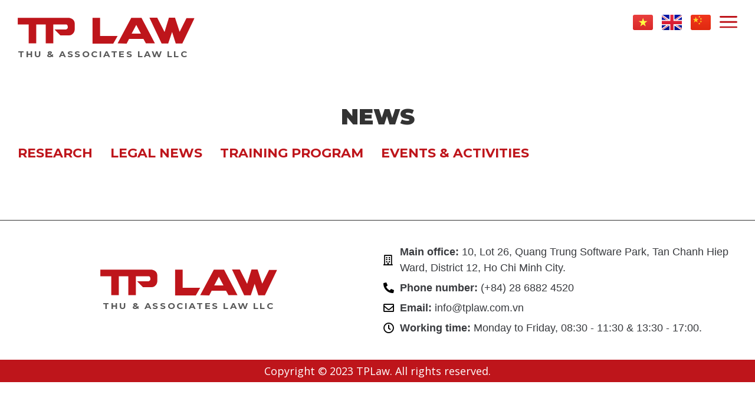

--- FILE ---
content_type: text/html; charset=UTF-8
request_url: https://tplaw.com.vn/en/category/research/
body_size: 9909
content:
<!doctype html>
<html lang="en-US">
<head>
	<meta charset="UTF-8">
	<meta name="viewport" content="width=device-width, initial-scale=1">
	<link rel="profile" href="https://gmpg.org/xfn/11">
	<title>Research &#8211; TPLaw</title>
<meta name='robots' content='max-image-preview:large' />
<link rel="alternate" type="application/rss+xml" title="TPLaw &raquo; Feed" href="https://tplaw.com.vn/en/feed/" />
<link rel="alternate" type="application/rss+xml" title="TPLaw &raquo; Comments Feed" href="https://tplaw.com.vn/en/comments/feed/" />
<link rel="alternate" type="application/rss+xml" title="TPLaw &raquo; Research Category Feed" href="https://tplaw.com.vn/en/category/research/feed/" />
<style id='wp-img-auto-sizes-contain-inline-css'>
img:is([sizes=auto i],[sizes^="auto," i]){contain-intrinsic-size:3000px 1500px}
/*# sourceURL=wp-img-auto-sizes-contain-inline-css */
</style>
<style id='wp-emoji-styles-inline-css'>

	img.wp-smiley, img.emoji {
		display: inline !important;
		border: none !important;
		box-shadow: none !important;
		height: 1em !important;
		width: 1em !important;
		margin: 0 0.07em !important;
		vertical-align: -0.1em !important;
		background: none !important;
		padding: 0 !important;
	}
/*# sourceURL=wp-emoji-styles-inline-css */
</style>
<link rel='stylesheet' id='wp-block-library-css' href='https://tplaw.com.vn/wp-includes/css/dist/block-library/style.min.css?ver=6.9' media='all' />
<style id='global-styles-inline-css'>
:root{--wp--preset--aspect-ratio--square: 1;--wp--preset--aspect-ratio--4-3: 4/3;--wp--preset--aspect-ratio--3-4: 3/4;--wp--preset--aspect-ratio--3-2: 3/2;--wp--preset--aspect-ratio--2-3: 2/3;--wp--preset--aspect-ratio--16-9: 16/9;--wp--preset--aspect-ratio--9-16: 9/16;--wp--preset--color--black: #000000;--wp--preset--color--cyan-bluish-gray: #abb8c3;--wp--preset--color--white: #ffffff;--wp--preset--color--pale-pink: #f78da7;--wp--preset--color--vivid-red: #cf2e2e;--wp--preset--color--luminous-vivid-orange: #ff6900;--wp--preset--color--luminous-vivid-amber: #fcb900;--wp--preset--color--light-green-cyan: #7bdcb5;--wp--preset--color--vivid-green-cyan: #00d084;--wp--preset--color--pale-cyan-blue: #8ed1fc;--wp--preset--color--vivid-cyan-blue: #0693e3;--wp--preset--color--vivid-purple: #9b51e0;--wp--preset--gradient--vivid-cyan-blue-to-vivid-purple: linear-gradient(135deg,rgb(6,147,227) 0%,rgb(155,81,224) 100%);--wp--preset--gradient--light-green-cyan-to-vivid-green-cyan: linear-gradient(135deg,rgb(122,220,180) 0%,rgb(0,208,130) 100%);--wp--preset--gradient--luminous-vivid-amber-to-luminous-vivid-orange: linear-gradient(135deg,rgb(252,185,0) 0%,rgb(255,105,0) 100%);--wp--preset--gradient--luminous-vivid-orange-to-vivid-red: linear-gradient(135deg,rgb(255,105,0) 0%,rgb(207,46,46) 100%);--wp--preset--gradient--very-light-gray-to-cyan-bluish-gray: linear-gradient(135deg,rgb(238,238,238) 0%,rgb(169,184,195) 100%);--wp--preset--gradient--cool-to-warm-spectrum: linear-gradient(135deg,rgb(74,234,220) 0%,rgb(151,120,209) 20%,rgb(207,42,186) 40%,rgb(238,44,130) 60%,rgb(251,105,98) 80%,rgb(254,248,76) 100%);--wp--preset--gradient--blush-light-purple: linear-gradient(135deg,rgb(255,206,236) 0%,rgb(152,150,240) 100%);--wp--preset--gradient--blush-bordeaux: linear-gradient(135deg,rgb(254,205,165) 0%,rgb(254,45,45) 50%,rgb(107,0,62) 100%);--wp--preset--gradient--luminous-dusk: linear-gradient(135deg,rgb(255,203,112) 0%,rgb(199,81,192) 50%,rgb(65,88,208) 100%);--wp--preset--gradient--pale-ocean: linear-gradient(135deg,rgb(255,245,203) 0%,rgb(182,227,212) 50%,rgb(51,167,181) 100%);--wp--preset--gradient--electric-grass: linear-gradient(135deg,rgb(202,248,128) 0%,rgb(113,206,126) 100%);--wp--preset--gradient--midnight: linear-gradient(135deg,rgb(2,3,129) 0%,rgb(40,116,252) 100%);--wp--preset--font-size--small: 13px;--wp--preset--font-size--medium: 20px;--wp--preset--font-size--large: 36px;--wp--preset--font-size--x-large: 42px;--wp--preset--spacing--20: 0.44rem;--wp--preset--spacing--30: 0.67rem;--wp--preset--spacing--40: 1rem;--wp--preset--spacing--50: 1.5rem;--wp--preset--spacing--60: 2.25rem;--wp--preset--spacing--70: 3.38rem;--wp--preset--spacing--80: 5.06rem;--wp--preset--shadow--natural: 6px 6px 9px rgba(0, 0, 0, 0.2);--wp--preset--shadow--deep: 12px 12px 50px rgba(0, 0, 0, 0.4);--wp--preset--shadow--sharp: 6px 6px 0px rgba(0, 0, 0, 0.2);--wp--preset--shadow--outlined: 6px 6px 0px -3px rgb(255, 255, 255), 6px 6px rgb(0, 0, 0);--wp--preset--shadow--crisp: 6px 6px 0px rgb(0, 0, 0);}:where(.is-layout-flex){gap: 0.5em;}:where(.is-layout-grid){gap: 0.5em;}body .is-layout-flex{display: flex;}.is-layout-flex{flex-wrap: wrap;align-items: center;}.is-layout-flex > :is(*, div){margin: 0;}body .is-layout-grid{display: grid;}.is-layout-grid > :is(*, div){margin: 0;}:where(.wp-block-columns.is-layout-flex){gap: 2em;}:where(.wp-block-columns.is-layout-grid){gap: 2em;}:where(.wp-block-post-template.is-layout-flex){gap: 1.25em;}:where(.wp-block-post-template.is-layout-grid){gap: 1.25em;}.has-black-color{color: var(--wp--preset--color--black) !important;}.has-cyan-bluish-gray-color{color: var(--wp--preset--color--cyan-bluish-gray) !important;}.has-white-color{color: var(--wp--preset--color--white) !important;}.has-pale-pink-color{color: var(--wp--preset--color--pale-pink) !important;}.has-vivid-red-color{color: var(--wp--preset--color--vivid-red) !important;}.has-luminous-vivid-orange-color{color: var(--wp--preset--color--luminous-vivid-orange) !important;}.has-luminous-vivid-amber-color{color: var(--wp--preset--color--luminous-vivid-amber) !important;}.has-light-green-cyan-color{color: var(--wp--preset--color--light-green-cyan) !important;}.has-vivid-green-cyan-color{color: var(--wp--preset--color--vivid-green-cyan) !important;}.has-pale-cyan-blue-color{color: var(--wp--preset--color--pale-cyan-blue) !important;}.has-vivid-cyan-blue-color{color: var(--wp--preset--color--vivid-cyan-blue) !important;}.has-vivid-purple-color{color: var(--wp--preset--color--vivid-purple) !important;}.has-black-background-color{background-color: var(--wp--preset--color--black) !important;}.has-cyan-bluish-gray-background-color{background-color: var(--wp--preset--color--cyan-bluish-gray) !important;}.has-white-background-color{background-color: var(--wp--preset--color--white) !important;}.has-pale-pink-background-color{background-color: var(--wp--preset--color--pale-pink) !important;}.has-vivid-red-background-color{background-color: var(--wp--preset--color--vivid-red) !important;}.has-luminous-vivid-orange-background-color{background-color: var(--wp--preset--color--luminous-vivid-orange) !important;}.has-luminous-vivid-amber-background-color{background-color: var(--wp--preset--color--luminous-vivid-amber) !important;}.has-light-green-cyan-background-color{background-color: var(--wp--preset--color--light-green-cyan) !important;}.has-vivid-green-cyan-background-color{background-color: var(--wp--preset--color--vivid-green-cyan) !important;}.has-pale-cyan-blue-background-color{background-color: var(--wp--preset--color--pale-cyan-blue) !important;}.has-vivid-cyan-blue-background-color{background-color: var(--wp--preset--color--vivid-cyan-blue) !important;}.has-vivid-purple-background-color{background-color: var(--wp--preset--color--vivid-purple) !important;}.has-black-border-color{border-color: var(--wp--preset--color--black) !important;}.has-cyan-bluish-gray-border-color{border-color: var(--wp--preset--color--cyan-bluish-gray) !important;}.has-white-border-color{border-color: var(--wp--preset--color--white) !important;}.has-pale-pink-border-color{border-color: var(--wp--preset--color--pale-pink) !important;}.has-vivid-red-border-color{border-color: var(--wp--preset--color--vivid-red) !important;}.has-luminous-vivid-orange-border-color{border-color: var(--wp--preset--color--luminous-vivid-orange) !important;}.has-luminous-vivid-amber-border-color{border-color: var(--wp--preset--color--luminous-vivid-amber) !important;}.has-light-green-cyan-border-color{border-color: var(--wp--preset--color--light-green-cyan) !important;}.has-vivid-green-cyan-border-color{border-color: var(--wp--preset--color--vivid-green-cyan) !important;}.has-pale-cyan-blue-border-color{border-color: var(--wp--preset--color--pale-cyan-blue) !important;}.has-vivid-cyan-blue-border-color{border-color: var(--wp--preset--color--vivid-cyan-blue) !important;}.has-vivid-purple-border-color{border-color: var(--wp--preset--color--vivid-purple) !important;}.has-vivid-cyan-blue-to-vivid-purple-gradient-background{background: var(--wp--preset--gradient--vivid-cyan-blue-to-vivid-purple) !important;}.has-light-green-cyan-to-vivid-green-cyan-gradient-background{background: var(--wp--preset--gradient--light-green-cyan-to-vivid-green-cyan) !important;}.has-luminous-vivid-amber-to-luminous-vivid-orange-gradient-background{background: var(--wp--preset--gradient--luminous-vivid-amber-to-luminous-vivid-orange) !important;}.has-luminous-vivid-orange-to-vivid-red-gradient-background{background: var(--wp--preset--gradient--luminous-vivid-orange-to-vivid-red) !important;}.has-very-light-gray-to-cyan-bluish-gray-gradient-background{background: var(--wp--preset--gradient--very-light-gray-to-cyan-bluish-gray) !important;}.has-cool-to-warm-spectrum-gradient-background{background: var(--wp--preset--gradient--cool-to-warm-spectrum) !important;}.has-blush-light-purple-gradient-background{background: var(--wp--preset--gradient--blush-light-purple) !important;}.has-blush-bordeaux-gradient-background{background: var(--wp--preset--gradient--blush-bordeaux) !important;}.has-luminous-dusk-gradient-background{background: var(--wp--preset--gradient--luminous-dusk) !important;}.has-pale-ocean-gradient-background{background: var(--wp--preset--gradient--pale-ocean) !important;}.has-electric-grass-gradient-background{background: var(--wp--preset--gradient--electric-grass) !important;}.has-midnight-gradient-background{background: var(--wp--preset--gradient--midnight) !important;}.has-small-font-size{font-size: var(--wp--preset--font-size--small) !important;}.has-medium-font-size{font-size: var(--wp--preset--font-size--medium) !important;}.has-large-font-size{font-size: var(--wp--preset--font-size--large) !important;}.has-x-large-font-size{font-size: var(--wp--preset--font-size--x-large) !important;}
/*# sourceURL=global-styles-inline-css */
</style>

<style id='classic-theme-styles-inline-css'>
/*! This file is auto-generated */
.wp-block-button__link{color:#fff;background-color:#32373c;border-radius:9999px;box-shadow:none;text-decoration:none;padding:calc(.667em + 2px) calc(1.333em + 2px);font-size:1.125em}.wp-block-file__button{background:#32373c;color:#fff;text-decoration:none}
/*# sourceURL=/wp-includes/css/classic-themes.min.css */
</style>
<link rel='stylesheet' id='hello-elementor-css' href='https://tplaw.com.vn/wp-content/themes/hello-elementor/style.min.css?ver=2.8.1' media='all' />
<link rel='stylesheet' id='hello-elementor-theme-style-css' href='https://tplaw.com.vn/wp-content/themes/hello-elementor/theme.min.css?ver=2.8.1' media='all' />
<link rel='stylesheet' id='elementor-icons-css' href='https://tplaw.com.vn/wp-content/plugins/elementor/assets/lib/eicons/css/elementor-icons.min.css?ver=5.29.0' media='all' />
<link rel='stylesheet' id='elementor-frontend-css' href='https://tplaw.com.vn/wp-content/plugins/elementor/assets/css/frontend-lite.min.css?ver=3.20.2' media='all' />
<link rel='stylesheet' id='swiper-css' href='https://tplaw.com.vn/wp-content/plugins/elementor/assets/lib/swiper/v8/css/swiper.min.css?ver=8.4.5' media='all' />
<link rel='stylesheet' id='elementor-post-6-css' href='https://tplaw.com.vn/wp-content/uploads/elementor/css/post-6.css?ver=1711004760' media='all' />
<link rel='stylesheet' id='elementor-pro-css' href='https://tplaw.com.vn/wp-content/plugins/elementor-pro/assets/css/frontend-lite.min.css?ver=3.17.1' media='all' />
<link rel='stylesheet' id='elementor-post-525-css' href='https://tplaw.com.vn/wp-content/uploads/elementor/css/post-525.css?ver=1711007310' media='all' />
<link rel='stylesheet' id='elementor-post-767-css' href='https://tplaw.com.vn/wp-content/uploads/elementor/css/post-767.css?ver=1711007311' media='all' />
<link rel='stylesheet' id='elementor-post-1436-css' href='https://tplaw.com.vn/wp-content/uploads/elementor/css/post-1436.css?ver=1711019169' media='all' />
<link rel='stylesheet' id='hello-elementor-child-style-css' href='https://tplaw.com.vn/wp-content/themes/hello-theme-child/style.css?ver=1.0.0' media='all' />
<link rel='stylesheet' id='google-fonts-1-css' href='https://fonts.googleapis.com/css?family=Open+Sans%3A100%2C100italic%2C200%2C200italic%2C300%2C300italic%2C400%2C400italic%2C500%2C500italic%2C600%2C600italic%2C700%2C700italic%2C800%2C800italic%2C900%2C900italic%7CMontserrat%3A100%2C100italic%2C200%2C200italic%2C300%2C300italic%2C400%2C400italic%2C500%2C500italic%2C600%2C600italic%2C700%2C700italic%2C800%2C800italic%2C900%2C900italic&#038;display=swap&#038;ver=6.9' media='all' />
<link rel='stylesheet' id='elementor-icons-shared-0-css' href='https://tplaw.com.vn/wp-content/plugins/elementor/assets/lib/font-awesome/css/fontawesome.min.css?ver=5.15.3' media='all' />
<link rel='stylesheet' id='elementor-icons-fa-solid-css' href='https://tplaw.com.vn/wp-content/plugins/elementor/assets/lib/font-awesome/css/solid.min.css?ver=5.15.3' media='all' />
<link rel='stylesheet' id='elementor-icons-fa-regular-css' href='https://tplaw.com.vn/wp-content/plugins/elementor/assets/lib/font-awesome/css/regular.min.css?ver=5.15.3' media='all' />
<link rel="preconnect" href="https://fonts.gstatic.com/" crossorigin><link rel="https://api.w.org/" href="https://tplaw.com.vn/wp-json/" /><link rel="alternate" title="JSON" type="application/json" href="https://tplaw.com.vn/wp-json/wp/v2/categories/12" /><link rel="EditURI" type="application/rsd+xml" title="RSD" href="https://tplaw.com.vn/xmlrpc.php?rsd" />
<meta name="generator" content="WordPress 6.9" />
<meta name="generator" content="Elementor 3.20.2; features: e_optimized_assets_loading, e_optimized_css_loading, block_editor_assets_optimize, e_image_loading_optimization; settings: css_print_method-external, google_font-enabled, font_display-swap">
<style>
	.job-title .elementor-heading-title{
    background: url(/wp-content/uploads/2023/06/bg-job-title.png) no-repeat;
    background-size: contain;
    display: flex;
    align-items: center;
    justify-content: center;
    height: 40px;
		    background-position: center;
}
	.job-title .elementor-heading-title span {
    font-size: 16px;
    margin-top: 6px;
    margin-right: 5px;
}
	
@media only screen and (max-width: 600px) {
  .sub-menu {
    background: #f1f1f1 !important;
	}

	.elementor-nav-menu--dropdown .elementor-item.highlighted{
			background: #be151b !important;
	}	
}
	
</style>
<link rel="icon" href="https://tplaw.com.vn/wp-content/uploads/2022/12/Vector.png" sizes="32x32" />
<link rel="icon" href="https://tplaw.com.vn/wp-content/uploads/2022/12/Vector.png" sizes="192x192" />
<link rel="apple-touch-icon" href="https://tplaw.com.vn/wp-content/uploads/2022/12/Vector.png" />
<meta name="msapplication-TileImage" content="https://tplaw.com.vn/wp-content/uploads/2022/12/Vector.png" />
<link rel='stylesheet' id='cpel-language-switcher-css' href='https://tplaw.com.vn/wp-content/plugins/connect-polylang-elementor/assets/css/language-switcher.min.css?ver=2.4.4' media='all' />
<link rel='stylesheet' id='elementor-post-1013-css' href='https://tplaw.com.vn/wp-content/uploads/elementor/css/post-1013.css?ver=1711007311' media='all' />
<link rel='stylesheet' id='e-animations-css' href='https://tplaw.com.vn/wp-content/plugins/elementor/assets/lib/animations/animations.min.css?ver=3.20.2' media='all' />
</head>
<body class="archive category category-research category-12 wp-custom-logo wp-theme-hello-elementor wp-child-theme-hello-theme-child elementor-default elementor-template-full-width elementor-kit-6 elementor-page-1436">


<a class="skip-link screen-reader-text" href="#content">Skip to content</a>

		<div data-elementor-type="header" data-elementor-id="525" class="elementor elementor-525 elementor-location-header" data-elementor-post-type="elementor_library">
					<div class="elementor-section-wrap">
								<section class="elementor-section elementor-top-section elementor-element elementor-element-b70b723 elementor-section-stretched elementor-section-full_width elementor-section-height-default elementor-section-height-default" data-id="b70b723" data-element_type="section" data-settings="{&quot;stretch_section&quot;:&quot;section-stretched&quot;}">
						<div class="elementor-container elementor-column-gap-default">
					<div class="elementor-column elementor-col-50 elementor-top-column elementor-element elementor-element-e1483bb" data-id="e1483bb" data-element_type="column" data-settings="{&quot;background_background&quot;:&quot;classic&quot;}">
			<div class="elementor-widget-wrap elementor-element-populated">
						<div class="elementor-element elementor-element-1c4a049 elementor-widget elementor-widget-theme-site-logo elementor-widget-image" data-id="1c4a049" data-element_type="widget" data-widget_type="theme-site-logo.default">
				<div class="elementor-widget-container">
			<style>/*! elementor - v3.20.0 - 20-03-2024 */
.elementor-widget-image{text-align:center}.elementor-widget-image a{display:inline-block}.elementor-widget-image a img[src$=".svg"]{width:48px}.elementor-widget-image img{vertical-align:middle;display:inline-block}</style>					<div class="elementor-image">
								<a href="https://tplaw.com.vn/en/">
			<img width="495" height="72" src="https://tplaw.com.vn/wp-content/uploads/2023/04/logo.svg" class="attachment-full size-full wp-image-734" alt="" />				</a>
										</div>
						</div>
				</div>
				<div class="elementor-element elementor-element-a963771 elementor-widget elementor-widget-heading" data-id="a963771" data-element_type="widget" data-widget_type="heading.default">
				<div class="elementor-widget-container">
			<style>/*! elementor - v3.20.0 - 20-03-2024 */
.elementor-heading-title{padding:0;margin:0;line-height:1}.elementor-widget-heading .elementor-heading-title[class*=elementor-size-]>a{color:inherit;font-size:inherit;line-height:inherit}.elementor-widget-heading .elementor-heading-title.elementor-size-small{font-size:15px}.elementor-widget-heading .elementor-heading-title.elementor-size-medium{font-size:19px}.elementor-widget-heading .elementor-heading-title.elementor-size-large{font-size:29px}.elementor-widget-heading .elementor-heading-title.elementor-size-xl{font-size:39px}.elementor-widget-heading .elementor-heading-title.elementor-size-xxl{font-size:59px}</style><h2 class="elementor-heading-title elementor-size-default">THU & ASSOCIATES LAW LLC</h2>		</div>
				</div>
					</div>
		</div>
				<div class="elementor-column elementor-col-50 elementor-top-column elementor-element elementor-element-e97f242" data-id="e97f242" data-element_type="column">
			<div class="elementor-widget-wrap elementor-element-populated">
						<div class="elementor-element elementor-element-952a7c3 elementor-widget__width-auto cpel-switcher--layout-horizontal cpel-switcher--aspect-ratio-43 elementor-widget elementor-widget-polylang-language-switcher" data-id="952a7c3" data-element_type="widget" data-widget_type="polylang-language-switcher.default">
				<div class="elementor-widget-container">
			<nav class="cpel-switcher__nav"><ul class="cpel-switcher__list"><li class="cpel-switcher__lang"><a lang="vi" hreflang="vi" href="https://tplaw.com.vn/"><span class="cpel-switcher__flag cpel-switcher__flag--vn"><img src="data:image/svg+xml;utf8,%3Csvg width='21' height='15' xmlns='http://www.w3.org/2000/svg'%3E%3Cdefs%3E%3ClinearGradient x1='50%' y1='0%' x2='50%' y2='100%' id='a'%3E%3Cstop stop-color='%23FFF' offset='0%'/%3E%3Cstop stop-color='%23F0F0F0' offset='100%'/%3E%3C/linearGradient%3E%3ClinearGradient x1='50%' y1='0%' x2='50%' y2='100%' id='b'%3E%3Cstop stop-color='%23EA403F' offset='0%'/%3E%3Cstop stop-color='%23D82827' offset='100%'/%3E%3C/linearGradient%3E%3ClinearGradient x1='50%' y1='0%' x2='50%' y2='100%' id='c'%3E%3Cstop stop-color='%23FFFE4E' offset='0%'/%3E%3Cstop stop-color='%23FFFE38' offset='100%'/%3E%3C/linearGradient%3E%3C/defs%3E%3Cg fill='none' fill-rule='evenodd'%3E%3Cpath fill='url(%23a)' d='M0 0h21v15H0z'/%3E%3Cpath fill='url(%23b)' d='M0 0h21v15H0z'/%3E%3Cpath fill='url(%23c)' d='M10.5 9.255l-2.645 1.886.976-3.099L6.22 6.11l3.247-.029L10.5 3l1.032 3.08 3.248.03-2.61 1.932.975 3.099z'/%3E%3C/g%3E%3C/svg%3E" alt="Tiếng Việt" /></span></a></li><li class="cpel-switcher__lang cpel-switcher__lang--active"><a lang="en-US" hreflang="en-US" href="https://tplaw.com.vn/en/category/research/"><span class="cpel-switcher__flag cpel-switcher__flag--gb"><img src="data:image/svg+xml;utf8,%3Csvg width='21' height='15' xmlns='http://www.w3.org/2000/svg'%3E%3Cdefs%3E%3ClinearGradient x1='50%' y1='0%' x2='50%' y2='100%' id='a'%3E%3Cstop stop-color='%23FFF' offset='0%'/%3E%3Cstop stop-color='%23F0F0F0' offset='100%'/%3E%3C/linearGradient%3E%3ClinearGradient x1='50%' y1='0%' x2='50%' y2='100%' id='b'%3E%3Cstop stop-color='%230A17A7' offset='0%'/%3E%3Cstop stop-color='%23030E88' offset='100%'/%3E%3C/linearGradient%3E%3ClinearGradient x1='50%' y1='0%' x2='50%' y2='100%' id='c'%3E%3Cstop stop-color='%23E6273E' offset='0%'/%3E%3Cstop stop-color='%23CF152B' offset='100%'/%3E%3C/linearGradient%3E%3C/defs%3E%3Cg fill='none' fill-rule='evenodd'%3E%3Cpath fill='url(%23a)' d='M0 0h21v15H0z'/%3E%3Cpath fill='url(%23b)' d='M-.002 0h21v15h-21z'/%3E%3Cpath d='M5.003 10H-.002V5h5.005L-2.082.22l1.118-1.657 8.962 6.045V-1h5v5.608l8.962-6.045L23.078.22 15.993 5h5.005v5h-5.005l7.085 4.78-1.118 1.657-8.962-6.045V16h-5v-5.608l-8.962 6.045-1.118-1.658L5.003 10z' fill='url(%23a)'/%3E%3Cpath d='M14.136 4.958l9.5-6.25a.25.25 0 00-.275-.417l-9.5 6.25a.25.25 0 10.275.417zm.732 5.522l8.515 5.74a.25.25 0 10.28-.415l-8.516-5.74a.25.25 0 00-.279.415zM6.142 4.526L-2.74-1.461a.25.25 0 00-.28.415L5.863 4.94a.25.25 0 00.279-.414zm.685 5.469l-9.845 6.53a.25.25 0 10.276.416l9.846-6.529a.25.25 0 00-.277-.417z' fill='%23DB1F35' fill-rule='nonzero'/%3E%3Cpath fill='url(%23c)' d='M-.002 9h9v6h3V9h9V6h-9V0h-3v6h-9z'/%3E%3C/g%3E%3C/svg%3E" alt="English" /></span></a></li><li class="cpel-switcher__lang"><a lang="zh-CN" hreflang="zh-CN" href="https://tplaw.com.vn/zh/"><span class="cpel-switcher__flag cpel-switcher__flag--cn"><img src="data:image/svg+xml;utf8,%3Csvg width='21' height='15' xmlns='http://www.w3.org/2000/svg'%3E%3Cdefs%3E%3ClinearGradient x1='50%' y1='0%' x2='50%' y2='100%' id='a'%3E%3Cstop stop-color='%23FFF' offset='0%'/%3E%3Cstop stop-color='%23F0F0F0' offset='100%'/%3E%3C/linearGradient%3E%3ClinearGradient x1='50%' y1='0%' x2='50%' y2='100%' id='b'%3E%3Cstop stop-color='%23F1361D' offset='0%'/%3E%3Cstop stop-color='%23DF2910' offset='100%'/%3E%3C/linearGradient%3E%3ClinearGradient x1='37.059%' y1='1.704%' x2='62.941%' y2='98.296%' id='c'%3E%3Cstop stop-color='%23FFDC42' offset='0%'/%3E%3Cstop stop-color='%23FDD217' offset='100%'/%3E%3C/linearGradient%3E%3ClinearGradient x1='50%' y1='0%' x2='50%' y2='100%' id='d'%3E%3Cstop stop-color='%23FFDC42' offset='0%'/%3E%3Cstop stop-color='%23FDD217' offset='100%'/%3E%3C/linearGradient%3E%3C/defs%3E%3Cg fill='none' fill-rule='evenodd'%3E%3Cpath fill='url(%23a)' d='M0 0h21v15H0z'/%3E%3Cpath fill='url(%23b)' d='M0 0h21v15H0z'/%3E%3Cpath d='M10.13 4.483l-.63.383.017-.737-.383-.629.737.017.629-.383-.017.737.383.629-.737-.017zM8.28 2.449l-.726-.123.497-.545.123-.727.545.497.727.123-.497.545-.123.727-.545-.497zm.366 6.53l-.615.404-.01-.737-.404-.615.737-.01.615-.404.01.737.404.615-.737.01zm1.267-1.987l-.732.082.327-.66-.082-.733.66.327.733-.082-.327.66.082.733-.66-.327z' fill='url(%23c)'/%3E%3Cpath fill='url(%23d)' d='M5 6.17L3.237 7.427l.65-2.065-1.74-1.29 2.165-.019L5 2l.688 2.053 2.165.02-1.74 1.289.65 2.065z'/%3E%3C/g%3E%3C/svg%3E" alt="中文 (中国)" /></span></a></li></ul></nav>		</div>
				</div>
				<div class="elementor-element elementor-element-b54c6c0 elementor-widget__width-auto elementor-hidden-mobile elementor-widget elementor-widget-image" data-id="b54c6c0" data-element_type="widget" data-widget_type="image.default">
				<div class="elementor-widget-container">
														<a href="#elementor-action%3Aaction%3Dpopup%3Aopen%26settings%3DeyJpZCI6IjEwMTMiLCJ0b2dnbGUiOmZhbHNlfQ%3D%3D">
							<img width="56" height="40" src="https://tplaw.com.vn/wp-content/uploads/2022/12/icon-menu.svg" class="attachment-full size-full wp-image-36" alt="" />								</a>
													</div>
				</div>
				<div class="elementor-element elementor-element-ac14d0c elementor-nav-menu__align-center elementor-nav-menu--dropdown-mobile elementor-nav-menu--stretch elementor-nav-menu__text-align-center elementor-widget__width-auto elementor-hidden-desktop elementor-hidden-tablet elementor-nav-menu--toggle elementor-nav-menu--burger elementor-widget elementor-widget-nav-menu" data-id="ac14d0c" data-element_type="widget" data-settings="{&quot;layout&quot;:&quot;vertical&quot;,&quot;full_width&quot;:&quot;stretch&quot;,&quot;submenu_icon&quot;:{&quot;value&quot;:&quot;&lt;i class=\&quot;fas fa-caret-down\&quot;&gt;&lt;\/i&gt;&quot;,&quot;library&quot;:&quot;fa-solid&quot;},&quot;toggle&quot;:&quot;burger&quot;}" data-widget_type="nav-menu.default">
				<div class="elementor-widget-container">
			<link rel="stylesheet" href="https://tplaw.com.vn/wp-content/plugins/elementor-pro/assets/css/widget-nav-menu.min.css">			<nav class="elementor-nav-menu--main elementor-nav-menu__container elementor-nav-menu--layout-vertical e--pointer-none">
				<ul id="menu-1-ac14d0c" class="elementor-nav-menu sm-vertical"><li class="menu-item menu-item-type-post_type menu-item-object-page menu-item-138"><a href="https://tplaw.com.vn/en/about-us/" class="elementor-item">About Us</a></li>
<li class="menu-item menu-item-type-post_type menu-item-object-page menu-item-141"><a href="https://tplaw.com.vn/en/lawyers/" class="elementor-item">Lawyers</a></li>
<li class="menu-item menu-item-type-post_type menu-item-object-page menu-item-has-children menu-item-139"><a href="https://tplaw.com.vn/en/practices/" class="elementor-item">Practices</a>
<ul class="sub-menu elementor-nav-menu--dropdown">
	<li class="menu-item menu-item-type-post_type menu-item-object-page menu-item-965"><a href="https://tplaw.com.vn/en/practices/advise/" class="elementor-sub-item">Advise</a></li>
	<li class="menu-item menu-item-type-post_type menu-item-object-page menu-item-966"><a href="https://tplaw.com.vn/en/practices/procedural/" class="elementor-sub-item">Procedural</a></li>
	<li class="menu-item menu-item-type-post_type menu-item-object-page menu-item-967"><a href="https://tplaw.com.vn/en/practices/training/" class="elementor-sub-item">Training</a></li>
</ul>
</li>
<li class="menu-item menu-item-type-post_type menu-item-object-page current-menu-ancestor current-menu-parent current_page_parent current_page_ancestor menu-item-has-children menu-item-373"><a href="https://tplaw.com.vn/en/news/" class="elementor-item">News</a>
<ul class="sub-menu elementor-nav-menu--dropdown">
	<li class="menu-item menu-item-type-taxonomy menu-item-object-category current-menu-item menu-item-970"><a href="https://tplaw.com.vn/en/category/research/" aria-current="page" class="elementor-sub-item elementor-item-active">Research</a></li>
	<li class="menu-item menu-item-type-taxonomy menu-item-object-category menu-item-968"><a href="https://tplaw.com.vn/en/category/events-activities/" class="elementor-sub-item">Events &amp; Activities</a></li>
	<li class="menu-item menu-item-type-taxonomy menu-item-object-category menu-item-969"><a href="https://tplaw.com.vn/en/category/legal-news/" class="elementor-sub-item">Legal news</a></li>
	<li class="menu-item menu-item-type-taxonomy menu-item-object-category menu-item-971"><a href="https://tplaw.com.vn/en/category/training-program/" class="elementor-sub-item">Training program</a></li>
</ul>
</li>
<li class="menu-item menu-item-type-taxonomy menu-item-object-category menu-item-1413"><a href="https://tplaw.com.vn/en/category/recruitment/" class="elementor-item">Recruitment</a></li>
<li class="menu-item menu-item-type-post_type menu-item-object-page menu-item-140"><a href="https://tplaw.com.vn/en/contact/" class="elementor-item">Contact</a></li>
</ul>			</nav>
					<div class="elementor-menu-toggle" role="button" tabindex="0" aria-label="Menu Toggle" aria-expanded="false">
			<i aria-hidden="true" role="presentation" class="elementor-menu-toggle__icon--open eicon-menu-bar"></i><i aria-hidden="true" role="presentation" class="elementor-menu-toggle__icon--close eicon-close"></i>			<span class="elementor-screen-only">Menu</span>
		</div>
					<nav class="elementor-nav-menu--dropdown elementor-nav-menu__container" aria-hidden="true">
				<ul id="menu-2-ac14d0c" class="elementor-nav-menu sm-vertical"><li class="menu-item menu-item-type-post_type menu-item-object-page menu-item-138"><a href="https://tplaw.com.vn/en/about-us/" class="elementor-item" tabindex="-1">About Us</a></li>
<li class="menu-item menu-item-type-post_type menu-item-object-page menu-item-141"><a href="https://tplaw.com.vn/en/lawyers/" class="elementor-item" tabindex="-1">Lawyers</a></li>
<li class="menu-item menu-item-type-post_type menu-item-object-page menu-item-has-children menu-item-139"><a href="https://tplaw.com.vn/en/practices/" class="elementor-item" tabindex="-1">Practices</a>
<ul class="sub-menu elementor-nav-menu--dropdown">
	<li class="menu-item menu-item-type-post_type menu-item-object-page menu-item-965"><a href="https://tplaw.com.vn/en/practices/advise/" class="elementor-sub-item" tabindex="-1">Advise</a></li>
	<li class="menu-item menu-item-type-post_type menu-item-object-page menu-item-966"><a href="https://tplaw.com.vn/en/practices/procedural/" class="elementor-sub-item" tabindex="-1">Procedural</a></li>
	<li class="menu-item menu-item-type-post_type menu-item-object-page menu-item-967"><a href="https://tplaw.com.vn/en/practices/training/" class="elementor-sub-item" tabindex="-1">Training</a></li>
</ul>
</li>
<li class="menu-item menu-item-type-post_type menu-item-object-page current-menu-ancestor current-menu-parent current_page_parent current_page_ancestor menu-item-has-children menu-item-373"><a href="https://tplaw.com.vn/en/news/" class="elementor-item" tabindex="-1">News</a>
<ul class="sub-menu elementor-nav-menu--dropdown">
	<li class="menu-item menu-item-type-taxonomy menu-item-object-category current-menu-item menu-item-970"><a href="https://tplaw.com.vn/en/category/research/" aria-current="page" class="elementor-sub-item elementor-item-active" tabindex="-1">Research</a></li>
	<li class="menu-item menu-item-type-taxonomy menu-item-object-category menu-item-968"><a href="https://tplaw.com.vn/en/category/events-activities/" class="elementor-sub-item" tabindex="-1">Events &amp; Activities</a></li>
	<li class="menu-item menu-item-type-taxonomy menu-item-object-category menu-item-969"><a href="https://tplaw.com.vn/en/category/legal-news/" class="elementor-sub-item" tabindex="-1">Legal news</a></li>
	<li class="menu-item menu-item-type-taxonomy menu-item-object-category menu-item-971"><a href="https://tplaw.com.vn/en/category/training-program/" class="elementor-sub-item" tabindex="-1">Training program</a></li>
</ul>
</li>
<li class="menu-item menu-item-type-taxonomy menu-item-object-category menu-item-1413"><a href="https://tplaw.com.vn/en/category/recruitment/" class="elementor-item" tabindex="-1">Recruitment</a></li>
<li class="menu-item menu-item-type-post_type menu-item-object-page menu-item-140"><a href="https://tplaw.com.vn/en/contact/" class="elementor-item" tabindex="-1">Contact</a></li>
</ul>			</nav>
				</div>
				</div>
					</div>
		</div>
					</div>
		</section>
							</div>
				</div>
				<div data-elementor-type="archive" data-elementor-id="1436" class="elementor elementor-1436 elementor-location-archive" data-elementor-post-type="elementor_library">
					<div class="elementor-section-wrap">
								<section class="elementor-section elementor-top-section elementor-element elementor-element-b9ef113 elementor-section-boxed elementor-section-height-default elementor-section-height-default" data-id="b9ef113" data-element_type="section">
						<div class="elementor-container elementor-column-gap-default">
					<div class="elementor-column elementor-col-100 elementor-top-column elementor-element elementor-element-58aa5dd" data-id="58aa5dd" data-element_type="column">
			<div class="elementor-widget-wrap elementor-element-populated">
						<div class="elementor-element elementor-element-6478350 elementor-widget elementor-widget-heading" data-id="6478350" data-element_type="widget" data-widget_type="heading.default">
				<div class="elementor-widget-container">
			<h1 class="elementor-heading-title elementor-size-default">News</h1>		</div>
				</div>
				<div class="elementor-element elementor-element-b5e04d1 elementor-nav-menu__align-left elementor-nav-menu--dropdown-mobile elementor-nav-menu__text-align-aside elementor-nav-menu--toggle elementor-nav-menu--burger elementor-widget elementor-widget-nav-menu" data-id="b5e04d1" data-element_type="widget" data-settings="{&quot;layout&quot;:&quot;horizontal&quot;,&quot;submenu_icon&quot;:{&quot;value&quot;:&quot;&lt;i class=\&quot;fas fa-caret-down\&quot;&gt;&lt;\/i&gt;&quot;,&quot;library&quot;:&quot;fa-solid&quot;},&quot;toggle&quot;:&quot;burger&quot;}" data-widget_type="nav-menu.default">
				<div class="elementor-widget-container">
						<nav class="elementor-nav-menu--main elementor-nav-menu__container elementor-nav-menu--layout-horizontal e--pointer-none">
				<ul id="menu-1-b5e04d1" class="elementor-nav-menu"><li class="menu-item menu-item-type-taxonomy menu-item-object-category current-menu-item menu-item-685"><a href="https://tplaw.com.vn/en/category/research/" aria-current="page" class="elementor-item elementor-item-active">Research</a></li>
<li class="menu-item menu-item-type-taxonomy menu-item-object-category menu-item-683"><a href="https://tplaw.com.vn/en/category/legal-news/" class="elementor-item">Legal news</a></li>
<li class="menu-item menu-item-type-taxonomy menu-item-object-category menu-item-1443"><a href="https://tplaw.com.vn/en/category/training-program/" class="elementor-item">Training program</a></li>
<li class="menu-item menu-item-type-taxonomy menu-item-object-category menu-item-682"><a href="https://tplaw.com.vn/en/category/events-activities/" class="elementor-item">Events &amp; Activities</a></li>
</ul>			</nav>
					<div class="elementor-menu-toggle" role="button" tabindex="0" aria-label="Menu Toggle" aria-expanded="false">
			<i aria-hidden="true" role="presentation" class="elementor-menu-toggle__icon--open eicon-menu-bar"></i><i aria-hidden="true" role="presentation" class="elementor-menu-toggle__icon--close eicon-close"></i>			<span class="elementor-screen-only">Menu</span>
		</div>
					<nav class="elementor-nav-menu--dropdown elementor-nav-menu__container" aria-hidden="true">
				<ul id="menu-2-b5e04d1" class="elementor-nav-menu"><li class="menu-item menu-item-type-taxonomy menu-item-object-category current-menu-item menu-item-685"><a href="https://tplaw.com.vn/en/category/research/" aria-current="page" class="elementor-item elementor-item-active" tabindex="-1">Research</a></li>
<li class="menu-item menu-item-type-taxonomy menu-item-object-category menu-item-683"><a href="https://tplaw.com.vn/en/category/legal-news/" class="elementor-item" tabindex="-1">Legal news</a></li>
<li class="menu-item menu-item-type-taxonomy menu-item-object-category menu-item-1443"><a href="https://tplaw.com.vn/en/category/training-program/" class="elementor-item" tabindex="-1">Training program</a></li>
<li class="menu-item menu-item-type-taxonomy menu-item-object-category menu-item-682"><a href="https://tplaw.com.vn/en/category/events-activities/" class="elementor-item" tabindex="-1">Events &amp; Activities</a></li>
</ul>			</nav>
				</div>
				</div>
					</div>
		</div>
					</div>
		</section>
				<section class="elementor-section elementor-top-section elementor-element elementor-element-9421d20 elementor-section-content-middle elementor-section-boxed elementor-section-height-default elementor-section-height-default" data-id="9421d20" data-element_type="section">
						<div class="elementor-container elementor-column-gap-default">
					<div class="elementor-column elementor-col-100 elementor-top-column elementor-element elementor-element-506af9c" data-id="506af9c" data-element_type="column">
			<div class="elementor-widget-wrap elementor-element-populated">
							</div>
		</div>
					</div>
		</section>
							</div>
				</div>
				<div data-elementor-type="footer" data-elementor-id="767" class="elementor elementor-767 elementor-location-footer" data-elementor-post-type="elementor_library">
					<div class="elementor-section-wrap">
								<section class="elementor-section elementor-top-section elementor-element elementor-element-471f4ca elementor-section-content-middle elementor-section-boxed elementor-section-height-default elementor-section-height-default" data-id="471f4ca" data-element_type="section">
						<div class="elementor-container elementor-column-gap-default">
					<div class="elementor-column elementor-col-50 elementor-top-column elementor-element elementor-element-46e30f9" data-id="46e30f9" data-element_type="column">
			<div class="elementor-widget-wrap elementor-element-populated">
						<div class="elementor-element elementor-element-047e243 elementor-widget elementor-widget-theme-site-logo elementor-widget-image" data-id="047e243" data-element_type="widget" data-widget_type="theme-site-logo.default">
				<div class="elementor-widget-container">
								<div class="elementor-image">
								<a href="https://tplaw.com.vn/en/">
			<img width="495" height="72" src="https://tplaw.com.vn/wp-content/uploads/2023/04/logo.svg" class="attachment-full size-full wp-image-734" alt="" />				</a>
										</div>
						</div>
				</div>
				<div class="elementor-element elementor-element-151c1df elementor-widget elementor-widget-heading" data-id="151c1df" data-element_type="widget" data-widget_type="heading.default">
				<div class="elementor-widget-container">
			<h2 class="elementor-heading-title elementor-size-default">THU & ASSOCIATES LAW LLC</h2>		</div>
				</div>
					</div>
		</div>
				<div class="elementor-column elementor-col-50 elementor-top-column elementor-element elementor-element-0d5a917" data-id="0d5a917" data-element_type="column">
			<div class="elementor-widget-wrap elementor-element-populated">
						<div class="elementor-element elementor-element-9aa15b8 elementor-icon-list--layout-traditional elementor-list-item-link-full_width elementor-widget elementor-widget-icon-list" data-id="9aa15b8" data-element_type="widget" data-widget_type="icon-list.default">
				<div class="elementor-widget-container">
			<link rel="stylesheet" href="https://tplaw.com.vn/wp-content/plugins/elementor/assets/css/widget-icon-list.min.css">		<ul class="elementor-icon-list-items">
							<li class="elementor-icon-list-item">
											<span class="elementor-icon-list-icon">
							<i aria-hidden="true" class="far fa-building"></i>						</span>
										<span class="elementor-icon-list-text"><b>Main office: </b> 10, Lot 26, Quang Trung Software Park, Tan Chanh Hiep Ward, District 12, Ho Chi Minh City.</span>
									</li>
								<li class="elementor-icon-list-item">
											<a href="tel:(+84)%2028%206882%204520">

												<span class="elementor-icon-list-icon">
							<i aria-hidden="true" class="fas fa-phone-alt"></i>						</span>
										<span class="elementor-icon-list-text"><b>Phone number: </b> (+84) 28 6882 4520</span>
											</a>
									</li>
								<li class="elementor-icon-list-item">
											<a href="mailto:info@tplaw.com.vn">

												<span class="elementor-icon-list-icon">
							<i aria-hidden="true" class="far fa-envelope"></i>						</span>
										<span class="elementor-icon-list-text"><b>Email: </b> info@tplaw.com.vn</span>
											</a>
									</li>
								<li class="elementor-icon-list-item">
											<span class="elementor-icon-list-icon">
							<i aria-hidden="true" class="far fa-clock"></i>						</span>
										<span class="elementor-icon-list-text"><b>Working time: </b> Monday to Friday, 08:30 - 11:30 & 13:30 - 17:00.</span>
									</li>
						</ul>
				</div>
				</div>
					</div>
		</div>
					</div>
		</section>
				<section class="elementor-section elementor-top-section elementor-element elementor-element-cb94eb9 elementor-section-boxed elementor-section-height-default elementor-section-height-default" data-id="cb94eb9" data-element_type="section" data-settings="{&quot;background_background&quot;:&quot;classic&quot;}">
						<div class="elementor-container elementor-column-gap-default">
					<div class="elementor-column elementor-col-100 elementor-top-column elementor-element elementor-element-cce2c55" data-id="cce2c55" data-element_type="column">
			<div class="elementor-widget-wrap elementor-element-populated">
						<div class="elementor-element elementor-element-d8f0a58 elementor-widget elementor-widget-heading" data-id="d8f0a58" data-element_type="widget" data-widget_type="heading.default">
				<div class="elementor-widget-container">
			<div class="elementor-heading-title elementor-size-default">Copyright ©  2023 TPLaw. All rights reserved.</div>		</div>
				</div>
					</div>
		</div>
					</div>
		</section>
							</div>
				</div>
		
<script type="speculationrules">
{"prefetch":[{"source":"document","where":{"and":[{"href_matches":"/*"},{"not":{"href_matches":["/wp-*.php","/wp-admin/*","/wp-content/uploads/*","/wp-content/*","/wp-content/plugins/*","/wp-content/themes/hello-theme-child/*","/wp-content/themes/hello-elementor/*","/*\\?(.+)"]}},{"not":{"selector_matches":"a[rel~=\"nofollow\"]"}},{"not":{"selector_matches":".no-prefetch, .no-prefetch a"}}]},"eagerness":"conservative"}]}
</script>
		<div data-elementor-type="popup" data-elementor-id="1013" class="elementor elementor-1013 elementor-location-popup" data-elementor-settings="{&quot;a11y_navigation&quot;:&quot;yes&quot;,&quot;timing&quot;:[]}" data-elementor-post-type="elementor_library">
					<div class="elementor-section-wrap">
						<div class="elementor-element elementor-element-848c863 e-con-full e-flex e-con e-parent" data-id="848c863" data-element_type="container" data-core-v316-plus="true">
				<div class="elementor-element elementor-element-726da8e elementor-widget__width-auto elementor-absolute elementor-view-default elementor-widget elementor-widget-icon" data-id="726da8e" data-element_type="widget" data-settings="{&quot;_position&quot;:&quot;absolute&quot;}" data-widget_type="icon.default">
				<div class="elementor-widget-container">
					<div class="elementor-icon-wrapper">
			<a class="elementor-icon elementor-animation-grow" href="#elementor-action%3Aaction%3Dpopup%3Aclose%26settings%3DeyJkb19ub3Rfc2hvd19hZ2FpbiI6IiJ9">
			<svg xmlns="http://www.w3.org/2000/svg" xmlns:xlink="http://www.w3.org/1999/xlink" id="Layer_1" x="0px" y="0px" viewBox="0 0 20 20" style="enable-background:new 0 0 20 20;" xml:space="preserve"><path d="M19,19.6c-0.2,0-0.3-0.1-0.5-0.2L10,10.9l-8.5,8.5c-0.3,0.3-0.7,0.3-0.9,0c-0.1-0.1-0.2-0.3-0.2-0.5s0.1-0.3,0.2-0.5L9.1,10 L0.5,1.5c-0.3-0.3-0.3-0.7,0-0.9s0.7-0.3,0.9,0L10,9.1l8.5-8.5c0.2-0.3,0.7-0.3,0.9,0c0.1,0.1,0.2,0.3,0.2,0.5s-0.1,0.3-0.2,0.5 L10.9,10l8.5,8.5c0.3,0.3,0.3,0.7,0,0.9C19.3,19.6,19.2,19.6,19,19.6z"></path></svg>			</a>
		</div>
				</div>
				</div>
				</div>
		<div class="elementor-element elementor-element-2700b2c e-con-full e-flex e-con e-parent" data-id="2700b2c" data-element_type="container" data-core-v316-plus="true">
				<div class="elementor-element elementor-element-3863a69 elementor-widget elementor-widget-image" data-id="3863a69" data-element_type="widget" data-widget_type="image.default">
				<div class="elementor-widget-container">
													<img fetchpriority="high" width="1879" height="692" src="https://tplaw.com.vn/wp-content/uploads/2022/12/Group-66.svg" class="attachment-full size-full wp-image-170" alt="" />													</div>
				</div>
		<div class="elementor-element elementor-element-ca94090 e-con-full e-flex e-con e-child" data-id="ca94090" data-element_type="container" data-settings="{&quot;position&quot;:&quot;absolute&quot;}">
				<div class="elementor-element elementor-element-639165d elementor-nav-menu--dropdown-none elementor-widget elementor-widget-nav-menu" data-id="639165d" data-element_type="widget" data-settings="{&quot;_animation&quot;:&quot;none&quot;,&quot;layout&quot;:&quot;horizontal&quot;,&quot;submenu_icon&quot;:{&quot;value&quot;:&quot;&lt;i class=\&quot;fas fa-caret-down\&quot;&gt;&lt;\/i&gt;&quot;,&quot;library&quot;:&quot;fa-solid&quot;}}" data-widget_type="nav-menu.default">
				<div class="elementor-widget-container">
						<nav class="elementor-nav-menu--main elementor-nav-menu__container elementor-nav-menu--layout-horizontal e--pointer-none">
				<ul id="menu-1-639165d" class="elementor-nav-menu"><li class="menu-item menu-item-type-post_type menu-item-object-page menu-item-138"><a href="https://tplaw.com.vn/en/about-us/" class="elementor-item">About Us</a></li>
<li class="menu-item menu-item-type-post_type menu-item-object-page menu-item-141"><a href="https://tplaw.com.vn/en/lawyers/" class="elementor-item">Lawyers</a></li>
<li class="menu-item menu-item-type-post_type menu-item-object-page menu-item-has-children menu-item-139"><a href="https://tplaw.com.vn/en/practices/" class="elementor-item">Practices</a>
<ul class="sub-menu elementor-nav-menu--dropdown">
	<li class="menu-item menu-item-type-post_type menu-item-object-page menu-item-965"><a href="https://tplaw.com.vn/en/practices/advise/" class="elementor-sub-item">Advise</a></li>
	<li class="menu-item menu-item-type-post_type menu-item-object-page menu-item-966"><a href="https://tplaw.com.vn/en/practices/procedural/" class="elementor-sub-item">Procedural</a></li>
	<li class="menu-item menu-item-type-post_type menu-item-object-page menu-item-967"><a href="https://tplaw.com.vn/en/practices/training/" class="elementor-sub-item">Training</a></li>
</ul>
</li>
<li class="menu-item menu-item-type-post_type menu-item-object-page current-menu-ancestor current-menu-parent current_page_parent current_page_ancestor menu-item-has-children menu-item-373"><a href="https://tplaw.com.vn/en/news/" class="elementor-item">News</a>
<ul class="sub-menu elementor-nav-menu--dropdown">
	<li class="menu-item menu-item-type-taxonomy menu-item-object-category current-menu-item menu-item-970"><a href="https://tplaw.com.vn/en/category/research/" aria-current="page" class="elementor-sub-item elementor-item-active">Research</a></li>
	<li class="menu-item menu-item-type-taxonomy menu-item-object-category menu-item-968"><a href="https://tplaw.com.vn/en/category/events-activities/" class="elementor-sub-item">Events &amp; Activities</a></li>
	<li class="menu-item menu-item-type-taxonomy menu-item-object-category menu-item-969"><a href="https://tplaw.com.vn/en/category/legal-news/" class="elementor-sub-item">Legal news</a></li>
	<li class="menu-item menu-item-type-taxonomy menu-item-object-category menu-item-971"><a href="https://tplaw.com.vn/en/category/training-program/" class="elementor-sub-item">Training program</a></li>
</ul>
</li>
<li class="menu-item menu-item-type-taxonomy menu-item-object-category menu-item-1413"><a href="https://tplaw.com.vn/en/category/recruitment/" class="elementor-item">Recruitment</a></li>
<li class="menu-item menu-item-type-post_type menu-item-object-page menu-item-140"><a href="https://tplaw.com.vn/en/contact/" class="elementor-item">Contact</a></li>
</ul>			</nav>
						<nav class="elementor-nav-menu--dropdown elementor-nav-menu__container" aria-hidden="true">
				<ul id="menu-2-639165d" class="elementor-nav-menu"><li class="menu-item menu-item-type-post_type menu-item-object-page menu-item-138"><a href="https://tplaw.com.vn/en/about-us/" class="elementor-item" tabindex="-1">About Us</a></li>
<li class="menu-item menu-item-type-post_type menu-item-object-page menu-item-141"><a href="https://tplaw.com.vn/en/lawyers/" class="elementor-item" tabindex="-1">Lawyers</a></li>
<li class="menu-item menu-item-type-post_type menu-item-object-page menu-item-has-children menu-item-139"><a href="https://tplaw.com.vn/en/practices/" class="elementor-item" tabindex="-1">Practices</a>
<ul class="sub-menu elementor-nav-menu--dropdown">
	<li class="menu-item menu-item-type-post_type menu-item-object-page menu-item-965"><a href="https://tplaw.com.vn/en/practices/advise/" class="elementor-sub-item" tabindex="-1">Advise</a></li>
	<li class="menu-item menu-item-type-post_type menu-item-object-page menu-item-966"><a href="https://tplaw.com.vn/en/practices/procedural/" class="elementor-sub-item" tabindex="-1">Procedural</a></li>
	<li class="menu-item menu-item-type-post_type menu-item-object-page menu-item-967"><a href="https://tplaw.com.vn/en/practices/training/" class="elementor-sub-item" tabindex="-1">Training</a></li>
</ul>
</li>
<li class="menu-item menu-item-type-post_type menu-item-object-page current-menu-ancestor current-menu-parent current_page_parent current_page_ancestor menu-item-has-children menu-item-373"><a href="https://tplaw.com.vn/en/news/" class="elementor-item" tabindex="-1">News</a>
<ul class="sub-menu elementor-nav-menu--dropdown">
	<li class="menu-item menu-item-type-taxonomy menu-item-object-category current-menu-item menu-item-970"><a href="https://tplaw.com.vn/en/category/research/" aria-current="page" class="elementor-sub-item elementor-item-active" tabindex="-1">Research</a></li>
	<li class="menu-item menu-item-type-taxonomy menu-item-object-category menu-item-968"><a href="https://tplaw.com.vn/en/category/events-activities/" class="elementor-sub-item" tabindex="-1">Events &amp; Activities</a></li>
	<li class="menu-item menu-item-type-taxonomy menu-item-object-category menu-item-969"><a href="https://tplaw.com.vn/en/category/legal-news/" class="elementor-sub-item" tabindex="-1">Legal news</a></li>
	<li class="menu-item menu-item-type-taxonomy menu-item-object-category menu-item-971"><a href="https://tplaw.com.vn/en/category/training-program/" class="elementor-sub-item" tabindex="-1">Training program</a></li>
</ul>
</li>
<li class="menu-item menu-item-type-taxonomy menu-item-object-category menu-item-1413"><a href="https://tplaw.com.vn/en/category/recruitment/" class="elementor-item" tabindex="-1">Recruitment</a></li>
<li class="menu-item menu-item-type-post_type menu-item-object-page menu-item-140"><a href="https://tplaw.com.vn/en/contact/" class="elementor-item" tabindex="-1">Contact</a></li>
</ul>			</nav>
				</div>
				</div>
				</div>
				</div>
							</div>
				</div>
		<script>
(function() {
				var expirationDate = new Date();
				expirationDate.setTime( expirationDate.getTime() + 31536000 * 1000 );
				document.cookie = "pll_language=en; expires=" + expirationDate.toUTCString() + "; path=/; secure; SameSite=Lax";
			}());

</script>
<script src="https://tplaw.com.vn/wp-includes/js/jquery/jquery.min.js?ver=3.7.1" id="jquery-core-js"></script>
<script src="https://tplaw.com.vn/wp-includes/js/jquery/jquery-migrate.min.js?ver=3.4.1" id="jquery-migrate-js"></script>
<script src="https://tplaw.com.vn/wp-content/plugins/elementor-pro/assets/lib/smartmenus/jquery.smartmenus.min.js?ver=1.0.1" id="smartmenus-js"></script>
<script src="https://tplaw.com.vn/wp-content/plugins/elementor-pro/assets/js/webpack-pro.runtime.min.js?ver=3.17.1" id="elementor-pro-webpack-runtime-js"></script>
<script src="https://tplaw.com.vn/wp-content/plugins/elementor/assets/js/webpack.runtime.min.js?ver=3.20.2" id="elementor-webpack-runtime-js"></script>
<script src="https://tplaw.com.vn/wp-content/plugins/elementor/assets/js/frontend-modules.min.js?ver=3.20.2" id="elementor-frontend-modules-js"></script>
<script src="https://tplaw.com.vn/wp-includes/js/dist/hooks.min.js?ver=dd5603f07f9220ed27f1" id="wp-hooks-js"></script>
<script src="https://tplaw.com.vn/wp-includes/js/dist/i18n.min.js?ver=c26c3dc7bed366793375" id="wp-i18n-js"></script>
<script id="wp-i18n-js-after">
wp.i18n.setLocaleData( { 'text direction\u0004ltr': [ 'ltr' ] } );
//# sourceURL=wp-i18n-js-after
</script>
<script id="elementor-pro-frontend-js-before">
var ElementorProFrontendConfig = {"ajaxurl":"https:\/\/tplaw.com.vn\/wp-admin\/admin-ajax.php","nonce":"e53c9dfe05","urls":{"assets":"https:\/\/tplaw.com.vn\/wp-content\/plugins\/elementor-pro\/assets\/","rest":"https:\/\/tplaw.com.vn\/wp-json\/"},"shareButtonsNetworks":{"facebook":{"title":"Facebook","has_counter":true},"twitter":{"title":"Twitter"},"linkedin":{"title":"LinkedIn","has_counter":true},"pinterest":{"title":"Pinterest","has_counter":true},"reddit":{"title":"Reddit","has_counter":true},"vk":{"title":"VK","has_counter":true},"odnoklassniki":{"title":"OK","has_counter":true},"tumblr":{"title":"Tumblr"},"digg":{"title":"Digg"},"skype":{"title":"Skype"},"stumbleupon":{"title":"StumbleUpon","has_counter":true},"mix":{"title":"Mix"},"telegram":{"title":"Telegram"},"pocket":{"title":"Pocket","has_counter":true},"xing":{"title":"XING","has_counter":true},"whatsapp":{"title":"WhatsApp"},"email":{"title":"Email"},"print":{"title":"Print"}},"facebook_sdk":{"lang":"en_US","app_id":""},"lottie":{"defaultAnimationUrl":"https:\/\/tplaw.com.vn\/wp-content\/plugins\/elementor-pro\/modules\/lottie\/assets\/animations\/default.json"}};
//# sourceURL=elementor-pro-frontend-js-before
</script>
<script src="https://tplaw.com.vn/wp-content/plugins/elementor-pro/assets/js/frontend.min.js?ver=3.17.1" id="elementor-pro-frontend-js"></script>
<script src="https://tplaw.com.vn/wp-content/plugins/elementor/assets/lib/waypoints/waypoints.min.js?ver=4.0.2" id="elementor-waypoints-js"></script>
<script src="https://tplaw.com.vn/wp-includes/js/jquery/ui/core.min.js?ver=1.13.3" id="jquery-ui-core-js"></script>
<script id="elementor-frontend-js-before">
var elementorFrontendConfig = {"environmentMode":{"edit":false,"wpPreview":false,"isScriptDebug":false},"i18n":{"shareOnFacebook":"Share on Facebook","shareOnTwitter":"Share on Twitter","pinIt":"Pin it","download":"Download","downloadImage":"Download image","fullscreen":"Fullscreen","zoom":"Zoom","share":"Share","playVideo":"Play Video","previous":"Previous","next":"Next","close":"Close","a11yCarouselWrapperAriaLabel":"Carousel | Horizontal scrolling: Arrow Left & Right","a11yCarouselPrevSlideMessage":"Previous slide","a11yCarouselNextSlideMessage":"Next slide","a11yCarouselFirstSlideMessage":"This is the first slide","a11yCarouselLastSlideMessage":"This is the last slide","a11yCarouselPaginationBulletMessage":"Go to slide"},"is_rtl":false,"breakpoints":{"xs":0,"sm":480,"md":768,"lg":1025,"xl":1440,"xxl":1600},"responsive":{"breakpoints":{"mobile":{"label":"Mobile Portrait","value":767,"default_value":767,"direction":"max","is_enabled":true},"mobile_extra":{"label":"Mobile Landscape","value":880,"default_value":880,"direction":"max","is_enabled":false},"tablet":{"label":"Tablet Portrait","value":1024,"default_value":1024,"direction":"max","is_enabled":true},"tablet_extra":{"label":"Tablet Landscape","value":1200,"default_value":1200,"direction":"max","is_enabled":false},"laptop":{"label":"Laptop","value":1366,"default_value":1366,"direction":"max","is_enabled":false},"widescreen":{"label":"Widescreen","value":2400,"default_value":2400,"direction":"min","is_enabled":false}}},"version":"3.20.2","is_static":false,"experimentalFeatures":{"e_optimized_assets_loading":true,"e_optimized_css_loading":true,"container":true,"e_swiper_latest":true,"block_editor_assets_optimize":true,"ai-layout":true,"e_image_loading_optimization":true,"form-submissions":true,"e_scroll_snap":true},"urls":{"assets":"https:\/\/tplaw.com.vn\/wp-content\/plugins\/elementor\/assets\/"},"swiperClass":"swiper","settings":{"editorPreferences":[]},"kit":{"active_breakpoints":["viewport_mobile","viewport_tablet"],"global_image_lightbox":"yes","lightbox_enable_counter":"yes","lightbox_enable_fullscreen":"yes","lightbox_enable_zoom":"yes","lightbox_enable_share":"yes","lightbox_title_src":"title","lightbox_description_src":"description"},"post":{"id":0,"title":"Research &#8211; TPLaw","excerpt":""}};
//# sourceURL=elementor-frontend-js-before
</script>
<script src="https://tplaw.com.vn/wp-content/plugins/elementor/assets/js/frontend.min.js?ver=3.20.2" id="elementor-frontend-js"></script>
<script src="https://tplaw.com.vn/wp-content/plugins/elementor-pro/assets/js/elements-handlers.min.js?ver=3.17.1" id="pro-elements-handlers-js"></script>

</body>
</html>

<!-- This website is like a Rocket, isn't it? Performance optimized by WP Rocket. Learn more: https://wp-rocket.me - Debug: cached@1769700022 -->

--- FILE ---
content_type: text/css; charset=utf-8
request_url: https://tplaw.com.vn/wp-content/uploads/elementor/css/post-525.css?ver=1711007310
body_size: 1285
content:
.elementor-525 .elementor-element.elementor-element-b70b723{z-index:99;}.elementor-525 .elementor-element.elementor-element-e1483bb > .elementor-widget-wrap > .elementor-widget:not(.elementor-widget__width-auto):not(.elementor-widget__width-initial):not(:last-child):not(.elementor-absolute){margin-bottom:10px;}.elementor-525 .elementor-element.elementor-element-e1483bb:not(.elementor-motion-effects-element-type-background) > .elementor-widget-wrap, .elementor-525 .elementor-element.elementor-element-e1483bb > .elementor-widget-wrap > .elementor-motion-effects-container > .elementor-motion-effects-layer{background-image:url("https://tplaw.com.vn/wp-content/uploads/2022/12/Group-68.svg");background-repeat:no-repeat;background-size:430px auto;}.elementor-525 .elementor-element.elementor-element-e1483bb > .elementor-element-populated{transition:background 0.3s, border 0.3s, border-radius 0.3s, box-shadow 0.3s;padding:10px 30px 40px 30px;}.elementor-525 .elementor-element.elementor-element-e1483bb > .elementor-element-populated > .elementor-background-overlay{transition:background 0.3s, border-radius 0.3s, opacity 0.3s;}.elementor-525 .elementor-element.elementor-element-1c4a049{text-align:left;}.elementor-525 .elementor-element.elementor-element-1c4a049 img{width:300px;}.elementor-525 .elementor-element.elementor-element-1c4a049 > .elementor-widget-container{margin:20px 20px 0px 0px;}.elementor-525 .elementor-element.elementor-element-a963771 .elementor-heading-title{color:#595959;font-family:"Montserrat", Sans-serif;font-size:15px;font-weight:700;letter-spacing:2.5px;}.elementor-bc-flex-widget .elementor-525 .elementor-element.elementor-element-e97f242.elementor-column .elementor-widget-wrap{align-items:flex-start;}.elementor-525 .elementor-element.elementor-element-e97f242.elementor-column.elementor-element[data-element_type="column"] > .elementor-widget-wrap.elementor-element-populated{align-content:flex-start;align-items:flex-start;}.elementor-525 .elementor-element.elementor-element-e97f242.elementor-column > .elementor-widget-wrap{justify-content:flex-end;}.elementor-525 .elementor-element.elementor-element-e97f242 > .elementor-element-populated{padding:20px 30px 0px 0px;}.elementor-525 .elementor-element.elementor-element-952a7c3 .cpel-switcher__nav{--cpel-switcher-space:15px;}.elementor-525 .elementor-element.elementor-element-952a7c3.cpel-switcher--aspect-ratio-11 .cpel-switcher__flag{width:34px;height:34px;}.elementor-525 .elementor-element.elementor-element-952a7c3.cpel-switcher--aspect-ratio-43 .cpel-switcher__flag{width:34px;height:calc(34px * 0.75);}.elementor-525 .elementor-element.elementor-element-952a7c3 .cpel-switcher__flag img{border-radius:3px;}.elementor-525 .elementor-element.elementor-element-952a7c3 > .elementor-widget-container{margin:5px 15px 0px 0px;}.elementor-525 .elementor-element.elementor-element-952a7c3{width:auto;max-width:auto;}.elementor-525 .elementor-element.elementor-element-b54c6c0{text-align:right;width:auto;max-width:auto;}.elementor-525 .elementor-element.elementor-element-b54c6c0 img{width:30px;}.elementor-525 .elementor-element.elementor-element-b54c6c0 > .elementor-widget-container{margin:3px 0px 0px 0px;}.elementor-525 .elementor-element.elementor-element-ac14d0c .elementor-menu-toggle{margin:0 auto;background-color:#02010100;}.elementor-525 .elementor-element.elementor-element-ac14d0c .elementor-nav-menu .elementor-item{font-family:"Montserrat", Sans-serif;font-size:20px;font-weight:800;text-transform:uppercase;}.elementor-525 .elementor-element.elementor-element-ac14d0c .elementor-nav-menu--main .elementor-item{color:#FFFFFF;fill:#FFFFFF;}.elementor-525 .elementor-element.elementor-element-ac14d0c .elementor-nav-menu--dropdown .elementor-item, .elementor-525 .elementor-element.elementor-element-ac14d0c .elementor-nav-menu--dropdown  .elementor-sub-item{font-family:"Montserrat", Sans-serif;font-weight:800;text-transform:uppercase;}.elementor-525 .elementor-element.elementor-element-ac14d0c div.elementor-menu-toggle{color:var( --e-global-color-primary );}.elementor-525 .elementor-element.elementor-element-ac14d0c div.elementor-menu-toggle svg{fill:var( --e-global-color-primary );}.elementor-525 .elementor-element.elementor-element-ac14d0c{width:auto;max-width:auto;}@media(max-width:767px){.elementor-bc-flex-widget .elementor-525 .elementor-element.elementor-element-e1483bb.elementor-column .elementor-widget-wrap{align-items:center;}.elementor-525 .elementor-element.elementor-element-e1483bb.elementor-column.elementor-element[data-element_type="column"] > .elementor-widget-wrap.elementor-element-populated{align-content:center;align-items:center;}.elementor-525 .elementor-element.elementor-element-e1483bb.elementor-column > .elementor-widget-wrap{justify-content:center;}.elementor-525 .elementor-element.elementor-element-e1483bb:not(.elementor-motion-effects-element-type-background) > .elementor-widget-wrap, .elementor-525 .elementor-element.elementor-element-e1483bb > .elementor-widget-wrap > .elementor-motion-effects-container > .elementor-motion-effects-layer{background-size:0px auto;}.elementor-525 .elementor-element.elementor-element-e1483bb > .elementor-element-populated{padding:10px 10px 10px 10px;}.elementor-525 .elementor-element.elementor-element-1c4a049{text-align:center;}.elementor-525 .elementor-element.elementor-element-1c4a049 img{width:200px;}.elementor-525 .elementor-element.elementor-element-1c4a049 > .elementor-widget-container{margin:10px 10px 10px 10px;}.elementor-525 .elementor-element.elementor-element-a963771{text-align:center;}.elementor-525 .elementor-element.elementor-element-e97f242.elementor-column > .elementor-widget-wrap{justify-content:center;}.elementor-525 .elementor-element.elementor-element-e97f242 > .elementor-element-populated{padding:0px 0px 0px 0px;}.elementor-525 .elementor-element.elementor-element-952a7c3 > .elementor-widget-container{margin:0px 15px 0px 0px;}.elementor-525 .elementor-element.elementor-element-ac14d0c .elementor-nav-menu--main .elementor-item{padding-left:0px;padding-right:0px;padding-top:0px;padding-bottom:0px;}.elementor-525 .elementor-element.elementor-element-ac14d0c .elementor-nav-menu--dropdown .elementor-item, .elementor-525 .elementor-element.elementor-element-ac14d0c .elementor-nav-menu--dropdown  .elementor-sub-item{font-size:20px;}.elementor-525 .elementor-element.elementor-element-ac14d0c{--nav-menu-icon-size:34px;}.elementor-525 .elementor-element.elementor-element-ac14d0c .elementor-menu-toggle{border-width:0px;}.elementor-525 .elementor-element.elementor-element-ac14d0c > .elementor-widget-container{margin:2px 0px 0px 0px;}}@media(min-width:768px){.elementor-525 .elementor-element.elementor-element-e1483bb{width:35%;}.elementor-525 .elementor-element.elementor-element-e97f242{width:65%;}}@media(max-width:1024px) and (min-width:768px){.elementor-525 .elementor-element.elementor-element-e1483bb{width:70%;}.elementor-525 .elementor-element.elementor-element-e97f242{width:30%;}}/* Start custom CSS for nav-menu, class: .elementor-element-ac14d0c */.elementor-525 .elementor-element.elementor-element-ac14d0c .elementor-menu-toggle{
    padding: 0;
}
.elementor-525 .elementor-element.elementor-element-ac14d0c .elementor-menu-toggle i{
    margin-top: -3px;
}/* End custom CSS */

--- FILE ---
content_type: text/css; charset=utf-8
request_url: https://tplaw.com.vn/wp-content/uploads/elementor/css/post-767.css?ver=1711007311
body_size: 705
content:
.elementor-767 .elementor-element.elementor-element-471f4ca > .elementor-container > .elementor-column > .elementor-widget-wrap{align-content:center;align-items:center;}.elementor-767 .elementor-element.elementor-element-471f4ca{border-style:solid;border-width:1px 0px 0px 0px;transition:background 0.3s, border 0.3s, border-radius 0.3s, box-shadow 0.3s;padding:30px 0px 30px 0px;}.elementor-767 .elementor-element.elementor-element-471f4ca > .elementor-background-overlay{transition:background 0.3s, border-radius 0.3s, opacity 0.3s;}.elementor-767 .elementor-element.elementor-element-46e30f9 > .elementor-widget-wrap > .elementor-widget:not(.elementor-widget__width-auto):not(.elementor-widget__width-initial):not(:last-child):not(.elementor-absolute){margin-bottom:10px;}.elementor-767 .elementor-element.elementor-element-047e243 img{width:300px;}.elementor-767 .elementor-element.elementor-element-151c1df{text-align:center;}.elementor-767 .elementor-element.elementor-element-151c1df .elementor-heading-title{color:#595959;font-family:"Montserrat", Sans-serif;font-size:15px;font-weight:700;letter-spacing:2.6px;}.elementor-767 .elementor-element.elementor-element-9aa15b8 .elementor-icon-list-items:not(.elementor-inline-items) .elementor-icon-list-item:not(:last-child){padding-bottom:calc(7px/2);}.elementor-767 .elementor-element.elementor-element-9aa15b8 .elementor-icon-list-items:not(.elementor-inline-items) .elementor-icon-list-item:not(:first-child){margin-top:calc(7px/2);}.elementor-767 .elementor-element.elementor-element-9aa15b8 .elementor-icon-list-items.elementor-inline-items .elementor-icon-list-item{margin-right:calc(7px/2);margin-left:calc(7px/2);}.elementor-767 .elementor-element.elementor-element-9aa15b8 .elementor-icon-list-items.elementor-inline-items{margin-right:calc(-7px/2);margin-left:calc(-7px/2);}body.rtl .elementor-767 .elementor-element.elementor-element-9aa15b8 .elementor-icon-list-items.elementor-inline-items .elementor-icon-list-item:after{left:calc(-7px/2);}body:not(.rtl) .elementor-767 .elementor-element.elementor-element-9aa15b8 .elementor-icon-list-items.elementor-inline-items .elementor-icon-list-item:after{right:calc(-7px/2);}.elementor-767 .elementor-element.elementor-element-9aa15b8 .elementor-icon-list-icon i{color:#000000;transition:color 0.3s;}.elementor-767 .elementor-element.elementor-element-9aa15b8 .elementor-icon-list-icon svg{fill:#000000;transition:fill 0.3s;}.elementor-767 .elementor-element.elementor-element-9aa15b8{--e-icon-list-icon-size:18px;--icon-vertical-offset:0px;}.elementor-767 .elementor-element.elementor-element-9aa15b8 .elementor-icon-list-text{color:#383A3E;transition:color 0.3s;}.elementor-767 .elementor-element.elementor-element-cb94eb9:not(.elementor-motion-effects-element-type-background), .elementor-767 .elementor-element.elementor-element-cb94eb9 > .elementor-motion-effects-container > .elementor-motion-effects-layer{background-color:var( --e-global-color-primary );}.elementor-767 .elementor-element.elementor-element-cb94eb9{transition:background 0.3s, border 0.3s, border-radius 0.3s, box-shadow 0.3s;}.elementor-767 .elementor-element.elementor-element-cb94eb9 > .elementor-background-overlay{transition:background 0.3s, border-radius 0.3s, opacity 0.3s;}.elementor-767 .elementor-element.elementor-element-d8f0a58{text-align:center;}.elementor-767 .elementor-element.elementor-element-d8f0a58 .elementor-heading-title{color:#FFFFFF;font-family:"Open Sans", Sans-serif;font-weight:400;}@media(max-width:767px){.elementor-767 .elementor-element.elementor-element-d8f0a58 .elementor-heading-title{font-size:14px;}}

--- FILE ---
content_type: text/css; charset=utf-8
request_url: https://tplaw.com.vn/wp-content/uploads/elementor/css/post-1436.css?ver=1711019169
body_size: 483
content:
.elementor-1436 .elementor-element.elementor-element-b9ef113 > .elementor-container{max-width:1270px;}.elementor-1436 .elementor-element.elementor-element-b9ef113{margin-top:30px;margin-bottom:30px;}.elementor-1436 .elementor-element.elementor-element-6478350{text-align:center;}.elementor-1436 .elementor-element.elementor-element-6478350 .elementor-heading-title{font-family:"Montserrat", Sans-serif;font-size:38px;font-weight:900;text-transform:uppercase;}.elementor-1436 .elementor-element.elementor-element-b5e04d1 .elementor-menu-toggle{margin:0 auto;}.elementor-1436 .elementor-element.elementor-element-b5e04d1 .elementor-nav-menu .elementor-item{font-family:"Montserrat", Sans-serif;font-size:22px;font-weight:700;text-transform:uppercase;}.elementor-1436 .elementor-element.elementor-element-b5e04d1 .elementor-nav-menu--main .elementor-item{color:var( --e-global-color-primary );fill:var( --e-global-color-primary );padding-left:15px;padding-right:15px;}.elementor-1436 .elementor-element.elementor-element-b5e04d1 .elementor-nav-menu--main .elementor-item:hover,
					.elementor-1436 .elementor-element.elementor-element-b5e04d1 .elementor-nav-menu--main .elementor-item.elementor-item-active,
					.elementor-1436 .elementor-element.elementor-element-b5e04d1 .elementor-nav-menu--main .elementor-item.highlighted,
					.elementor-1436 .elementor-element.elementor-element-b5e04d1 .elementor-nav-menu--main .elementor-item:focus{color:var( --e-global-color-primary );fill:var( --e-global-color-primary );}.elementor-1436 .elementor-element.elementor-element-b5e04d1 .elementor-nav-menu--main .elementor-item.elementor-item-active{color:var( --e-global-color-primary );}.elementor-1436 .elementor-element.elementor-element-9421d20 > .elementor-container{max-width:1270px;}.elementor-1436 .elementor-element.elementor-element-9421d20 > .elementor-container > .elementor-column > .elementor-widget-wrap{align-content:center;align-items:center;}.elementor-1436 .elementor-element.elementor-element-9421d20{margin-top:30px;margin-bottom:30px;}.elementor-1436 .elementor-element.elementor-element-fe18cc7 .elementor-pagination{text-align:center;}body:not(.rtl) .elementor-1436 .elementor-element.elementor-element-fe18cc7 .elementor-pagination .page-numbers:not(:first-child){margin-left:calc( 10px/2 );}body:not(.rtl) .elementor-1436 .elementor-element.elementor-element-fe18cc7 .elementor-pagination .page-numbers:not(:last-child){margin-right:calc( 10px/2 );}body.rtl .elementor-1436 .elementor-element.elementor-element-fe18cc7 .elementor-pagination .page-numbers:not(:first-child){margin-right:calc( 10px/2 );}body.rtl .elementor-1436 .elementor-element.elementor-element-fe18cc7 .elementor-pagination .page-numbers:not(:last-child){margin-left:calc( 10px/2 );}@media(max-width:1024px) and (min-width:768px){.elementor-1436 .elementor-element.elementor-element-506af9c{width:100%;}}@media(max-width:1024px){.elementor-1436 .elementor-element.elementor-element-6478350 .elementor-heading-title{font-size:34px;}}

--- FILE ---
content_type: text/css; charset=utf-8
request_url: https://tplaw.com.vn/wp-content/uploads/elementor/css/post-1013.css?ver=1711007311
body_size: 1147
content:
.elementor-1013 .elementor-element.elementor-element-848c863{--display:flex;--min-height:0px;--gap:0px 0px;--background-transition:0.3s;}.elementor-1013 .elementor-element.elementor-element-726da8e.elementor-view-stacked .elementor-icon{background-color:#FFFFFF;}.elementor-1013 .elementor-element.elementor-element-726da8e.elementor-view-framed .elementor-icon, .elementor-1013 .elementor-element.elementor-element-726da8e.elementor-view-default .elementor-icon{color:#FFFFFF;border-color:#FFFFFF;}.elementor-1013 .elementor-element.elementor-element-726da8e.elementor-view-framed .elementor-icon, .elementor-1013 .elementor-element.elementor-element-726da8e.elementor-view-default .elementor-icon svg{fill:#FFFFFF;}.elementor-1013 .elementor-element.elementor-element-726da8e.elementor-view-stacked .elementor-icon:hover{background-color:#FFFFFF;}.elementor-1013 .elementor-element.elementor-element-726da8e.elementor-view-framed .elementor-icon:hover, .elementor-1013 .elementor-element.elementor-element-726da8e.elementor-view-default .elementor-icon:hover{color:#FFFFFF;border-color:#FFFFFF;}.elementor-1013 .elementor-element.elementor-element-726da8e.elementor-view-framed .elementor-icon:hover, .elementor-1013 .elementor-element.elementor-element-726da8e.elementor-view-default .elementor-icon:hover svg{fill:#FFFFFF;}.elementor-1013 .elementor-element.elementor-element-726da8e .elementor-icon{font-size:20px;}.elementor-1013 .elementor-element.elementor-element-726da8e .elementor-icon svg{height:20px;}.elementor-1013 .elementor-element.elementor-element-726da8e{width:auto;max-width:auto;top:40px;}body:not(.rtl) .elementor-1013 .elementor-element.elementor-element-726da8e{right:20px;}body.rtl .elementor-1013 .elementor-element.elementor-element-726da8e{left:20px;}.elementor-1013 .elementor-element.elementor-element-2700b2c{--display:flex;--background-transition:0.3s;--padding-block-start:0px;--padding-block-end:0px;--padding-inline-start:40px;--padding-inline-end:0px;}.elementor-1013 .elementor-element.elementor-element-ca94090{--display:flex;--min-height:50px;--background-transition:0.3s;--padding-block-start:0px;--padding-block-end:0px;--padding-inline-start:0px;--padding-inline-end:0px;--position:absolute;top:8%;}body:not(.rtl) .elementor-1013 .elementor-element.elementor-element-ca94090{left:22%;}body.rtl .elementor-1013 .elementor-element.elementor-element-ca94090{right:22%;}.elementor-1013 .elementor-element.elementor-element-639165d .elementor-nav-menu .elementor-item{font-family:"Montserrat", Sans-serif;font-size:16px;font-weight:800;text-transform:uppercase;line-height:1.5em;}.elementor-1013 .elementor-element.elementor-element-639165d .elementor-nav-menu--main .elementor-item{color:#FFFFFF;fill:#FFFFFF;padding-left:0px;padding-right:0px;}.elementor-1013 .elementor-element.elementor-element-639165d .elementor-nav-menu--main .elementor-item:hover,
					.elementor-1013 .elementor-element.elementor-element-639165d .elementor-nav-menu--main .elementor-item.elementor-item-active,
					.elementor-1013 .elementor-element.elementor-element-639165d .elementor-nav-menu--main .elementor-item.highlighted,
					.elementor-1013 .elementor-element.elementor-element-639165d .elementor-nav-menu--main .elementor-item:focus{color:#FFFFFF;fill:#FFFFFF;}.elementor-1013 .elementor-element.elementor-element-639165d .elementor-nav-menu--dropdown a, .elementor-1013 .elementor-element.elementor-element-639165d .elementor-menu-toggle{color:var( --e-global-color-primary );}.elementor-1013 .elementor-element.elementor-element-639165d .elementor-nav-menu--dropdown a:hover,
					.elementor-1013 .elementor-element.elementor-element-639165d .elementor-nav-menu--dropdown a.elementor-item-active,
					.elementor-1013 .elementor-element.elementor-element-639165d .elementor-nav-menu--dropdown a.highlighted{background-color:#F1F1F1;}.elementor-1013 .elementor-element.elementor-element-639165d .elementor-nav-menu--dropdown .elementor-item, .elementor-1013 .elementor-element.elementor-element-639165d .elementor-nav-menu--dropdown  .elementor-sub-item{font-weight:700;text-transform:uppercase;}.elementor-1013 .elementor-element.elementor-element-639165d .elementor-nav-menu--dropdown{border-radius:0px 0px 5px 5px;}.elementor-1013 .elementor-element.elementor-element-639165d .elementor-nav-menu--dropdown li:first-child a{border-top-left-radius:0px;border-top-right-radius:0px;}.elementor-1013 .elementor-element.elementor-element-639165d .elementor-nav-menu--dropdown li:last-child a{border-bottom-right-radius:5px;border-bottom-left-radius:5px;}.elementor-1013 .elementor-element.elementor-element-639165d .elementor-nav-menu--dropdown a{padding-left:13px;padding-right:13px;padding-top:12px;padding-bottom:12px;}#elementor-popup-modal-1013 .dialog-message{width:100vw;height:custom;align-items:flex-start;}#elementor-popup-modal-1013{justify-content:center;align-items:flex-start;pointer-events:all;background-color:rgba(0,0,0,.8);}#elementor-popup-modal-1013 .dialog-widget-content{background-color:#00000000;box-shadow:2px 8px 23px 3px rgba(0,0,0,0.2);margin:130px 0px 0px 0px;}@media(max-width:1024px){.elementor-1013 .elementor-element.elementor-element-726da8e .elementor-icon{font-size:15px;}.elementor-1013 .elementor-element.elementor-element-726da8e .elementor-icon svg{height:15px;}body:not(.rtl) .elementor-1013 .elementor-element.elementor-element-726da8e{right:15px;}body.rtl .elementor-1013 .elementor-element.elementor-element-726da8e{left:15px;}.elementor-1013 .elementor-element.elementor-element-726da8e{top:30px;}body:not(.rtl) .elementor-1013 .elementor-element.elementor-element-ca94090{left:22%;}body.rtl .elementor-1013 .elementor-element.elementor-element-ca94090{right:22%;}.elementor-1013 .elementor-element.elementor-element-ca94090{top:8%;}.elementor-1013 .elementor-element.elementor-element-639165d .elementor-nav-menu .elementor-item{font-size:10px;}.elementor-1013 .elementor-element.elementor-element-639165d .elementor-nav-menu--main .elementor-item{padding-left:0px;padding-right:0px;}}@media(max-width:767px){body:not(.rtl) .elementor-1013 .elementor-element.elementor-element-726da8e{right:30px;}body.rtl .elementor-1013 .elementor-element.elementor-element-726da8e{left:30px;}.elementor-1013 .elementor-element.elementor-element-726da8e{top:30px;}}@media(min-width:768px){.elementor-1013 .elementor-element.elementor-element-ca94090{--width:78%;}}@media(max-width:1024px) and (min-width:768px){.elementor-1013 .elementor-element.elementor-element-ca94090{--width:78%;}}/* Start custom CSS for icon, class: .elementor-element-726da8e */.elementor-1013 .elementor-element.elementor-element-726da8e {
    line-height: 0;
}/* End custom CSS */
/* Start custom CSS for nav-menu, class: .elementor-element-639165d */.elementor-1013 .elementor-element.elementor-element-639165d .elementor-nav-menu {

	justify-content: space-between;
	width: 100%;
}

.elementor-1013 .elementor-element.elementor-element-639165d .elementor-nav-menu:after {
    display: none;
}

.elementor-1013 .elementor-element.elementor-element-639165d .elementor-nav-menu li:last-child {
    margin-right:40px;
}/* End custom CSS */

--- FILE ---
content_type: image/svg+xml
request_url: https://tplaw.com.vn/wp-content/uploads/2022/12/icon-menu.svg
body_size: 422
content:
<svg width="56" height="40" viewBox="0 0 56 40" fill="none" xmlns="http://www.w3.org/2000/svg">
<path d="M0 2.84414C0 2.08983 0.294999 1.36641 0.820101 0.83303C1.3452 0.29965 2.05739 0 2.8 0H53.2C53.9426 0 54.6548 0.29965 55.1799 0.83303C55.705 1.36641 56 2.08983 56 2.84414C56 3.59845 55.705 4.32187 55.1799 4.85525C54.6548 5.38863 53.9426 5.68828 53.2 5.68828H2.8C2.05739 5.68828 1.3452 5.38863 0.820101 4.85525C0.294999 4.32187 0 3.59845 0 2.84414ZM0 20C0 19.2457 0.294999 18.5223 0.820101 17.9889C1.3452 17.4555 2.05739 17.1559 2.8 17.1559H53.2C53.9426 17.1559 54.6548 17.4555 55.1799 17.9889C55.705 18.5223 56 19.2457 56 20C56 20.7543 55.705 21.4777 55.1799 22.0111C54.6548 22.5445 53.9426 22.8441 53.2 22.8441H2.8C2.05739 22.8441 1.3452 22.5445 0.820101 22.0111C0.294999 21.4777 0 20.7543 0 20ZM2.8 34.3117C2.05739 34.3117 1.3452 34.6114 0.820101 35.1447C0.294999 35.6781 0 36.4015 0 37.1559C0 37.9102 0.294999 38.6336 0.820101 39.167C1.3452 39.7004 2.05739 40 2.8 40H53.2C53.9426 40 54.6548 39.7004 55.1799 39.167C55.705 38.6336 56 37.9102 56 37.1559C56 36.4015 55.705 35.6781 55.1799 35.1447C54.6548 34.6114 53.9426 34.3117 53.2 34.3117H2.8Z" fill="#BE151B"/>
</svg>


--- FILE ---
content_type: image/svg+xml
request_url: https://tplaw.com.vn/wp-content/uploads/2022/12/Group-66.svg
body_size: 355
content:
<svg width="1879" height="692" viewBox="0 0 1879 692" fill="none" xmlns="http://www.w3.org/2000/svg">
<path d="M283.52 56.868C298.962 22.2766 333.301 0 371.183 0H1879V692H33.9132C17.9772 692 7.32798 675.584 13.8239 661.032L283.52 56.868Z" fill="#BE151B" fill-opacity="0.95"/>
<g style="mix-blend-mode:multiply">
<path d="M1862.66 0H1781.99H1756.3H376.805C334.448 0 296.157 25.2155 279.425 64.1273L229 181.397H753.495V692H961.886V181.397H1224.05V692H1432.44V181.397H1634.11H1775.28C1822.33 181.397 1832.42 214.983 1832.42 258.662C1832.42 302.34 1775.28 315.767 1775.28 315.767H1466.06L1627.4 477.017C1627.4 477.017 1734.95 477.017 1855.96 477.017C1997.13 477.017 2024.01 349.366 2024.01 309.06C2024.01 268.754 2024.01 309.06 2024.01 154.53C2024 13.4396 1862.66 0 1862.66 0Z" fill="#313131" fill-opacity="0.14"/>
</g>
</svg>


--- FILE ---
content_type: image/svg+xml
request_url: https://tplaw.com.vn/wp-content/uploads/2023/04/logo.svg
body_size: 508
content:
<svg width="495" height="72" viewBox="0 0 495 72" fill="none" xmlns="http://www.w3.org/2000/svg">
<g clip-path="url(#clip0_1_5)">
<path d="M230.465 50.1024V0.34082H209.327V50.1024V70.5524V71.234H267.284L279.558 50.1024H230.465Z" fill="#BE151B"/>
<path d="M317.741 0.34082L279.558 70.5524L304.786 71.234L311.605 58.2824H351.834L358.652 70.5524H383.881L346.379 0.34082H317.741ZM318.764 43.6266L331.719 19.7683L344.674 43.6266H318.764Z" fill="#BE151B"/>
<path d="M472.18 1.36333L453.088 38.8549L440.133 0H423.087L410.814 39.5366L390.358 0H368.539L402.631 70.8932H421.041L431.951 39.5366L442.179 70.8932H460.588L494.681 1.36333H472.18Z" fill="#BE151B"/>
<path d="M143.188 0.34082H135.006H132.401H0V18.7458H30.6832V70.5524H51.8205V18.7458H78.4125V70.5524H99.5498V18.7458H120.005H134.324C139.097 18.7458 140.12 22.1541 140.12 26.5849C140.12 31.0158 134.324 32.3791 134.324 32.3791H102.959L119.323 48.7391C119.323 48.7391 130.233 48.7391 142.506 48.7391C156.825 48.7391 159.552 35.7874 159.552 31.6974C159.552 27.6074 159.552 31.6974 159.552 16.0191C159.552 1.70415 143.188 0.34082 143.188 0.34082Z" fill="#BE151B"/>
</g>
<defs>
<clipPath id="clip0_1_5">
<rect width="494.681" height="71.234" fill="white"/>
</clipPath>
</defs>
</svg>


--- FILE ---
content_type: image/svg+xml
request_url: https://tplaw.com.vn/wp-content/uploads/2022/12/Group-68.svg
body_size: 140
content:
<svg width="510" height="155" viewBox="0 0 510 155" fill="none" xmlns="http://www.w3.org/2000/svg">
<path opacity="0.92" d="M410.079 108.326C399.002 132.5 374.85 148 348.259 148L-90.9999 148L-91 -53L484 -53L410.079 108.326Z" fill="white"/>
<path opacity="0.8" d="M432.396 115.331C421.318 139.502 397.168 155 370.579 155L-88 155L-88 -54L510 -54L432.396 115.331Z" fill="white"/>
</svg>
